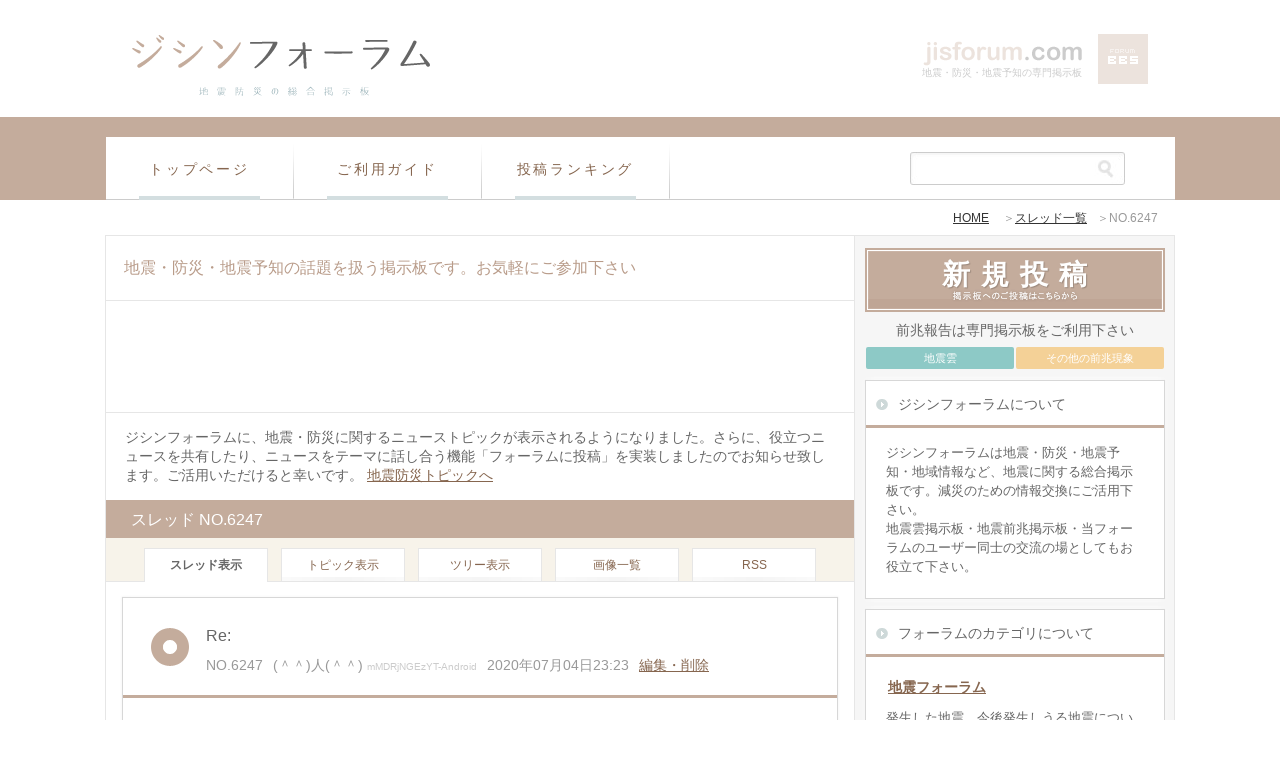

--- FILE ---
content_type: text/html; charset=UTF-8
request_url: http://jisforum.com/node/id6247.html
body_size: 7398
content:
<!DOCTYPE html><!--[if IE 7]>
<html lang="en" class="ie7 oldie"></html><![endif]--><!--[if IE 8]>
<html lang="en" class="ie8 oldie"></html><![endif]-->
<!-- [if gt IE 8] <!-->
<html lang="ja" dir="ltr">
<!-- <![endif]-->
<head prefix="og: http://ogp.me/ns#">
<meta charset="utf-8">
<title>ジシンフォーラム - 地震・防災・地震予知の専門掲示板</title>
<meta name="Description" content="ジシンフォーラムは地震・防災・地震予知・地域情報など、地震に関する総合掲示板です。減災のための情報交換にご活用下さい。地震雲掲示板・地震前兆掲示板・当フォーラムのユーザー同士の交流の場としてもお役立て下さい。"/>
<meta name="Keywords" content="ジシンフォーラム,地震フォーラム,地震,防災,掲示板,BBS"/>
<meta name="Author" content="ジシンフォーラム"/>
<meta name="viewport" content="width=device-width,initial-scale=1.0">
<meta property="root_url" content="http://jisforum.com/" id="root_url">
<!--OGP-->
<meta property="og:locale" content="ja_JP">
<meta property="og:type" content="website">
<meta property="og:description" content="">
<meta property="og:title" content="ジシンフォーラム">
<meta property="og:url" content="http://jisforum.com/">
<meta property="og:image" content="http://data-img.j-jis.net/jisforum/img/title.png">
<meta property="og:site_name" content="ジシンフォーラム">
<!--OGP-->
<link rel="alternate" type="application/xhtml+xml" href="http://jisforum.com/" media="handheld"/>
<link rel="alternate" type="application/rss+xml" href="http://jisforum.com/rss2/" title="RSS 2.0"/>
<link rel="alternate" type="application/sitemap+xml" href="http://jisforum.com/sitemap/" title="サイトマップ"/>
<link rel="icon" type="image/x-icon" href="//data-img.j-jis.net/jisforum/img/favicon.ico">
<link rel="apple-touch-icon" sizes="180x180" href="//data-img.j-jis.net/jisforum/img/apple-touch-icon-180x180.png">
<link rel="stylesheet" href="//data-img.j-jis.net/bbs/css/common.css" media="all"/>
<link rel="stylesheet" href="//data-img.j-jis.net/bbs/css/jisforum.css" media="all"/>
</head>
<body>
<header>
<div id="header">
<h1><a href="/">地震・防災・地震予知の専門掲示板</a></h1>
<div><a href="/" title="ジシンフォーラム"><img src="//data-img.j-jis.net/jisforum/img/title.png" alt="ジシンフォーラム"/></a></div>
</div>
</header>
<nav>
<div class="gmenu" id="TOP"><div>
<p class="sp"><span>掲示板メニュー</span></p>
<ul>
<li class="gmenu_list"><a href="/" title="トップページ">トップページ</a></li>
<li class="gmenu_list"><a href="http://jislab.com/info_jisforum" title="ご利用ガイド">ご利用ガイド</a></li>
<li class="sp"><a href="/write/" title="新規投稿">新規投稿</a></li>
<li class="sp"><a href="/search/" title="検索">記事検索</a></li>
<li class="gmenu_list"><a href="/rank/" title="投稿ランキング">投稿ランキング</a></li>
<li class="pc"><form action="/index.php" method="get"><input type="hidden" name="action" value="search"/><input name="word" type="text" class="searchbox" id="word" value=""/><input type="hidden" name="cond" value="1" id="cond_2"/><input type="submit" class="button" value=""/></form></li>
</ul>
<hr>
</div></div>
</nav>
<div id="pan_top" class="pc">
<ul>
<li><a href="/">HOME</a></li>
<li>＞<a href="/threads/">スレッド一覧</a></li><li>＞NO.6247</li></ul>
</div>
<div id="main">
<article>
<div id="left">
<div class="midashi">
<!--<span class="pc"><a href="//kumobbs.com/" title="地震雲掲示板へ">地震雲</a></span> -->
<h2>地震・防災・地震予知の話題を扱う掲示板です。お気軽にご参加下さい</h2>
</div>
<div class="ads"><script src="//data-img.j-jis.net/bbs/ads/jisforum_google_slot1.js"></script></div>

<div id="annai"><div class="box">
<p>ジシンフォーラムに、地震・防災に関するニューストピックが表示されるようになりました。さらに、役立つニュースを共有したり、ニュースをテーマに話し合う機能「フォーラムに投稿」を実装しましたのでお知らせ致します。ご活用いただけると幸いです。 <a href="#news">地震防災トピックへ</a></p>
<!--<p>ニュースを引用として取り扱う性質上、ニュース投稿者がスレッドに返信する形で、ニュースに対する感想やご意見等を書き込んで下さい。サーバ安定化と利便性向上のため、システムの刷新とサイトリニューアルを行いました。それに伴い、2018年10月16日までの投稿は過去ログへ移動しました。ご不便おかけしますが、ご理解いただけますと幸いです。</p> -->
<!--<p>フォーラムでは、新規投稿の際に、投稿カテゴリを選択する方式に変更となりました。</p> -->
<!--<p>地震雲や、その他地震の前兆現象の目撃報告は、専門掲示板へお寄せ下さい。「体感」と呼ばれる、体の不調で地震を感知される方からのご報告は、当フォーラムをご利用いただけますよう、よろしくお願い致します。</p> -->
</div></div>

<div class="page_title"><p>スレッド NO.6247</p></div>
<div class="tab pc">
<ul>
<li><strong>スレッド表示</strong></li>
<li><a href="/topics/" rel="nofollow">トピック表示</a></li>
<li><a href="/trees/" rel="nofollow">ツリー表示</a></li>
<li><a href="/imagesm/" rel="nofollow">画像一覧</a></li>
<li><a href="/feed/id6247.rss" title="このスレッドのRSS" rel="nofollow">RSS</a></li></ul>
<hr>
</div>
		
		<div class="thread" id="margin">
											<section>
						<div class="thread_title">
							<h3 id="NO6247">Re:</h3>							<ul><li>NO.6247</li><li>(＾＾)人(＾＾)<s>mMDRjNGEzYT-Android</s></li><li>2020年07月04日23:23</li><li><a href="/edit/id6247.html" title="No.6247を編集" rel="nofollow">編集・削除</a></li></ul>
						</div>

						<div class="thread_naiyo">
														<div class="thread_inner">
							<p>&gt; 防災に関する情報交換など、ご自由にお使いください。<br/>
<br/>
巣籠もり生活で見えてきたもの<br/>
<br/>
現代人は<br/>
　物が無いのに弱い！(T^T)　(私もだけど)<br/>
ホットケーキミックスが無ければ米粉使えばイイじゃん！パン無いなら米を食え<br/>
<br/>
だけどふと思いました。<br/>
野菜。売り場から消えたらどうしましょう。<br/>
<br/>
「また小ネギと豆苗買っとく？　ママでもあれなら再生できるでしょ？…だけど今の季節は、コバエが寄ってくるから　置かれるの嫌だなあ」<br/>
<br/>
早速　家族からダメ出しが。<br/>
<br/>
家庭菜園もできない　ズボラ者と<br/>
思われ続けるのも悔しいし。調べましたよ。ええ。<br/>
<br/>
牛乳パック菜園(*＞∇＜)ノ<br/>
葉ものの野菜は　工夫次第で作れそう<br/>
しかも。夏撒き7月なかばまでの　あるじゃない！<br/>
これはやってみるべ。ということで。<br/>
<br/>
３ヶ月後をお楽しみに<br/>
さてさて。何を育てるかな？<br/>
トマトは苗からは育てたことありますが。<br/>
今回は種から育ててみようと思います<br/>
(*^^*)♪</p>
														</div>
													</div>

						
																					<div class="btn_box">
									<p class="btn maruwaku"><a href="/write/id6247.html" title="No.6247へ返信" rel="nofollow" name="NO6247">返信する</a></p>
									<p class="btn maru"><a href="/nodes/id5482.html" title="No.5482のスレッドを表示" name="NO5482" id="NO5482">スレッド表示</a></p><ul>
<li><a href="http://jislab.com/contact_jisforum/no6247" rel="nofollow" target="_blank">通報する</a></li>
<li><a href="/threads/" rel="nofollow">一覧へ戻る</a></li>
</ul>								</div>
													
					</section>
						
		
				</div>
	
	<div class="page_title"><p>ツリー表示</p></div>
<div class="box"><p>スレッドに投稿された記事をツリー表示しています</p></div>
<div class="topic" id="margin"><ol><li>
<span>NO.5482 <a href="/node/id5482.html" title="【防災フォーラム】 防災雑談スレ 2" name="NO5482" id="NO5482">【防災フォーラム】 防災雑談スレ 2 John</a><s>03/11 02:08</s>
<a href="/nodes/id5482.html" title="No.5482のスレッドを表示" name="NO5482" id="NO5482">スレッド表示</a></span>
<ol><li>
<span>├NO.5483 <a href="/node/id5483.html" title="Re:" name="NO5483" id="NO5483">John</a><s>03/11 02:38</s>
</span>
<ol><li>
<span>├NO.5627 <a href="/node/id5627.html" title="Re:" name="NO5627" id="NO5627">(＾＾)人(＾＾)</a><s>03/31 10:33</s>
</span>
<ol><li>
<span>├NO.5642 <a href="/node/id5642.html" title="Re:" name="NO5642" id="NO5642">John</a><s>04/01 14:59</s>
</span>
<ol><li>
<span>├NO.5658 <a href="/node/id5658.html" title="Re:" name="NO5658" id="NO5658">(＾＾)人(＾＾)</a><s>04/05 08:07</s>
</span>
<ol><li>
<span>├NO.5659 <a href="/node/id5659.html" title="Re:" name="NO5659" id="NO5659">John</a><s>04/05 09:10</s>
</span>
<ol><li>
<span>├NO.5669 <a href="/node/id5669.html" title="Re:" name="NO5669" id="NO5669">(＾＾)人(＾＾)</a><s>04/06 00:24</s>
</span>
<ol><li>
<span>├NO.5671 <a href="/node/id5671.html" title="Re:" name="NO5671" id="NO5671">John</a><s>04/06 00:58</s>
</span>
<ol><li>
<span>├NO.5672 <a href="/node/id5672.html" title="Re:" name="NO5672" id="NO5672">(＾＾)人(＾＾)</a><s>04/06 06:39</s>
</span>
<ol><li>
<span>├NO.5681 <a href="/node/id5681.html" title="Re:" name="NO5681" id="NO5681">John</a><s>04/06 22:23</s>
</span>
<ol><li>
<span>├NO.5700 <a href="/node/id5700.html" title="Re:" name="NO5700" id="NO5700">(＾＾)人(＾＾)</a><s>04/08 02:32</s>
</span>
<ol><li>
<span>├NO.5702 <a href="/node/id5702.html" title="Re:" name="NO5702" id="NO5702">John</a><s>04/08 10:13</s>
</span>
<ol><li>
<span>├NO.5705 <a href="/node/id5705.html" title="Re:" name="NO5705" id="NO5705">(＾＾)人(＾＾)</a><s>04/08 16:26</s>
</span>
</li></ol></li></ol></li></ol></li></ol></li></ol></li></ol></li></ol></li></ol></li></ol></li></ol></li></ol></li><li>
<span>├NO.5486 <a href="/node/id5486.html" title="Re:" name="NO5486" id="NO5486">グニチ◆sVlWzWwXK5zw</a><s>03/11 21:08</s>
</span>
<ol><li>
<span>├NO.5487 <a href="/node/id5487.html" title="Re:" name="NO5487" id="NO5487">♪(∋_∈)♪</a><s>03/11 22:21</s>
</span>
<ol><li>
<span>├NO.5493 <a href="/node/id5493.html" title="Re:" name="NO5493" id="NO5493">John</a><s>03/12 11:10</s>
</span>
</li></ol></li><li>
<span>├NO.5701 <a href="/node/id5701.html" title="Re:" name="NO5701" id="NO5701">(＾＾)人(＾＾)</a><s>04/08 04:44</s>
</span>
</li></ol></li><li>
<span>├NO.5504 <a href="/node/id5504.html" title="Re:" name="NO5504" id="NO5504">眠れぬねこ ◆xHUu/SZIP2OQ</a><s>03/15 11:46</s>
</span>
<ol><li>
<span>├NO.5508 <a href="/node/id5508.html" title="Re:" name="NO5508" id="NO5508">John</a><s>03/15 23:30</s>
</span>
<ol><li>
<span>├NO.5524 <a href="/node/id5524.html" title="Re:" name="NO5524" id="NO5524">眠れぬねこ ◆xHUu/SZIP2OQ</a><s>03/18 07:31</s>
</span>
<ol><li>
<span>├NO.5565 <a href="/node/id5565.html" title="Re:" name="NO5565" id="NO5565">眠れぬねこ ◆xHUu/SZIP2OQ</a><s>03/22 11:42</s>
</span>
</li></ol></li></ol></li></ol></li><li>
<span>├NO.5566 <a href="/node/id5566.html" title="Re:" name="NO5566" id="NO5566">John</a><s>03/23 11:51</s>
</span>
<ol><li>
<span>├NO.5571 <a href="/node/id5571.html" title="Re:" name="NO5571" id="NO5571">名無子</a><s>03/24 14:23</s>
</span>
<ol><li>
<span>├NO.5573 <a href="/node/id5573.html" title="Re:" name="NO5573" id="NO5573">John</a><s>03/25 00:15</s>
</span>
</li></ol></li></ol></li><li>
<span>├NO.5699 <a href="/node/id5699.html" title="Re:" name="NO5699" id="NO5699">眠れぬねこ ◆xHUu/SZIP2OQ</a><s>04/08 00:08</s>
</span>
</li><li>
<span>├NO.5764 <a href="/node/id5764.html" title="Re:" name="NO5764" id="NO5764">眠れぬねこ ◆xHUu/SZIP2OQ</a><s>04/15 07:42</s>
</span>
</li><li>
<span>├NO.5770 <a href="/node/id5770.html" title="Re:" name="NO5770" id="NO5770">John</a><s>04/16 00:46</s>
</span>
<ol><li>
<span>├NO.5845 <a href="/node/id5845.html" title="Re:" name="NO5845" id="NO5845">竜樹(たつき)諒(元漫画家)</a><s>04/30 09:36</s>
</span>
<ol><li>
<span>├NO.5846 <a href="/node/id5846.html" title="Re:" name="NO5846" id="NO5846">John</a><s>04/30 23:36</s>
</span>
<ol><li>
<span>├NO.5847 <a href="/node/id5847.html" title="Re:" name="NO5847" id="NO5847">竜樹(たつき)諒(元漫画家)</a><s>05/01 00:32</s>
</span>
</li></ol></li></ol></li><li>
<span>├NO.5885 <a href="/node/id5885.html" title="Re:" name="NO5885" id="NO5885">(*´ω｀)人(´ω｀*)♪</a><s>05/06 13:42</s>
</span>
<ol><li>
<span>├NO.5887 <a href="/node/id5887.html" title="Re:" name="NO5887" id="NO5887">♪(∋_∈)♪</a><s>05/07 20:51</s>
</span>
<ol><li>
<span>├NO.5907 <a href="/node/id5907.html" title="Re:" name="NO5907" id="NO5907">(*´ω｀)人(´ω｀*)</a><s>05/09 22:22</s>
</span>
</li></ol></li></ol></li></ol></li><li>
<span>├NO.5808 <a href="/node/id5808.html" title="Re:" name="NO5808" id="NO5808">眠れぬねこ ◆xHUu/SZIP2OQ</a><s>04/25 04:43</s>
</span>
</li><li>
<span>├NO.5860 <a href="/node/id5860.html" title="Re:" name="NO5860" id="NO5860">眠れぬねこ ◆xHUu/SZIP2OQ</a><s>05/01 21:55</s>
</span>
</li><li>
<span class="selected">└NO.6247 <a href="/node/id6247.html" title="Re:" name="NO6247" id="NO6247">(＾＾)人(＾＾)</a><s>07/04 23:23</s>
</span>
</li></ol></li></ol>
</div>

<div class="ads"><script src="//data-img.j-jis.net/bbs/ads/jisforum_google_slot2.js"></script></div>


<div class="ads">
<ins class="adsbygoogle" style="display:block" data-ad-client="ca-pub-4648344003605736" data-ad-slot="2821707600" data-ad-format="link" data-full-width-responsive="true"></ins>
<script>(adsbygoogle=window.adsbygoogle||[]).push();</script>
</div>

<div class="page_title">
<p>今日の前兆報告数</p>
</div>
<div class="box">
<p>こちらのフォームから地震雲や、地震の前兆現象の報告をすることできます。地震前兆の調査として、毎日の報告数の増減を記録しておりますのでご協力よろしくお願い致します。</p>
</div>

<div id="vote">
<div class="infobox" id="vote_left">
<span><h3>東日本</h3></span>
<div class="parts">
<iframe src="//east.jislab.com/bbs.php" width="240" marginwidth="0" height="200" scrolling="no" frameborder="0" marginheight="0" hspace="0" vspace="0"></iframe>
</div>
</div>
<div class="infobox" id="vote_right">
<span><h3>西日本</h3></span>
<div class="parts">
<iframe src="//west.jislab.com/bbs.php" width="240" marginwidth="0" height="200" scrolling="no" frameborder="0" marginheight="0" hspace="0" vspace="0"></iframe>
</div>
</div>
<hr>
</div>

</div>
</article>

<aside>
<div id="right">
<div id="write_box">
<div id="btn_write"><a href="/write/" title="新規投稿">新規投稿</a></div>
<p>前兆報告は専門掲示板をご利用下さい</p>
<ul>
<li><a href="//kumobbs.com/" title="地震雲掲示板" class="kumobbs">地震雲</a></li>
<li><a href="//jisbbs.com/" title="地震前兆掲示板" class="jisbbs">その他の前兆現象</a></li>
</ul>
</div>

<div class="infobox"> 
<h5>ジシンフォーラムについて</h5>
<p>ジシンフォーラムは地震・防災・地震予知・地域情報など、地震に関する総合掲示板です。減災のための情報交換にご活用下さい。<br>
地震雲掲示板・地震前兆掲示板・当フォーラムのユーザー同士の交流の場としてもお役立て下さい。</p>
</div>

<!-- -->

<div class="infobox">
<h5>フォーラムのカテゴリについて</h5>
<h6><a href="/search/【地震フォーラム】">地震フォーラム</a></h6>
<p>発生した地震、今後発生しうる地震についてなど、地震全般の話題を取り扱います</p>
<h6><a href="/search/【防災フォーラム】">防災フォーラム</a></h6>
<p>地震対策や災害への備えなど、防災がテーマのカテゴリです。過去の被災体験や、ご自身の備えなどの情報提供も大歓迎です</p>
<h6><a href="/search/【地震予知フォーラム】">地震予知フォーラム</a></h6>
<p>さまざまな地震の前兆現象や、地震予知の研究など地震予知に関する話題を扱います。目撃報告は専用掲示板にお願いします。</p>
<h6><a href="/search/【ユーザーフォーラム】">ユーザーフォーラム</a></h6>
<p>ユーザー同士の交流や、雑談などにご利用頂けます。話題も問いませんのでご自由にお使い下さい。</p>
</div>



<div class="infobox pc"> 
<h5>ハイネットアンテナのお知らせ</h5>
<p>『<a href="//hinet.j-jis.net/" target="_blank" title="ハイネットアンテナ">ハイネットアンテナ</a>』がオープンしました。Hi-netの連続波形を解析して波形の乱れをグラフ化。多数ある観測点のチェックを、より簡単に行える様にしました。</p>
<div align="center"><a href="//hinet.j-jis.net/" target="_blank" title="ハイネットアンテナ"><img src="http://hinet.j-jis.net/common/images/bana.jpg" width="200" height="60" alt="ハイネットアンテナ"/></a></div>
</div>

<div class="ads pc"><script src="//data-img.j-jis.net/bbs/ads/jisforum_google_slot3_pc.js"></script></div>
<div class="ads sp"><script src="//data-img.j-jis.net/bbs/ads/jisforum_nend_top.js"></script><script src="//js1.nend.net/js/nendAdLoader.js"></script></div>


<div class="ads pc"><script src="//data-img.j-jis.net/bbs/ads/jisforum_imobile_slot3_pc.js"></script></div>
	

<div id="pan" class="sp">
<ul>
<li><a href="/">HOME</a></li>
<li><a href="#TOP">ページ先頭へ</a></li>
</ul>
</div>

</div>
</aside>


<hr>
</div>

<footer>
<div class="gmenu sp">
<p><span>表示変更</span></p>
<ul>
<li><a href="/threads/">スレッド表示（デフォルト）</a></li>
<li><a href="/topics/">トピック表示</a></li>
<li><a href="/trees/">ツリー表示</a></li>
<li><a href="/imagesm/">画像一覧表示</a></li>
</ul>
</div>

<div class="ads sp"><script src="//data-img.j-jis.net/bbs/ads/sp_rakuten.js"></script></div>

<div id="footer" class="pc">
<div id="footer_inner">
<div id="footer_left">
<h5>アーカイブ</h5>
<dl>
<dt>地震フォーラム</dt>
<dd><a href="https://archive.jisforum.com/jishin/">2018年</a></dd>
</dl>
<dl>
<dt>防災フォーラム</dt>
<dd><a href="https://archive.jisforum.com/bousai/">2018年</a></dd>
</dl>
<dl>
<dt>地震予知フォーラム</dt>
<dd><a href="https://archive.jisforum.com/yochi/">2018年</a></dd>
</dl>
<dl>
<dt>地域フォーラム</dt>
<dd><a href="https://archive.jisforum.com/japan/">2018年</a></dd>
</dl>
<dl>
<dt>ユーザーフォーラム</dt>
<dd><a href="https://archive.jisforum.com/user/">2018年</a></dd>
</dl>
</div>

<div id="footer_right" class="pc">
<!--<h5>お知らせ</h5>
<ul>
<li><a href="/info/rss.html">スレッドごとのRSSフィード機能の追加</a></li>
<li><a href="/info/error.html">ページが開けないなどの不具合について</a></li>
</ul> -->
<div id="qr">
<h5>携帯からもアクセス可能</h5>
<p>スマホ・携帯からのアクセスにも対応。<br>
PC版と同じURLへアクセスするか、<br>
QRコードを読み取りアクセスして下さい。</p>
</div>
<h5>RSSフィードについて</h5>
<p>RSSリーダーなどに<a rel="feedurl" href="/rss2/">フィード</a>を登録すると、<br>
掲示板の更新情報を受け取ることが出来ます。</p>
<p><a href="//cloud.feedly.com/#subscription%2Ffeed%2Fhttp%3A%2F%2Fjisforum.com%2Frss2%2F" target="blank" rel="nofollow" title="feedlyに追加"><img id="feedlyFollow" src="//s3.feedly.com/img/follows/feedly-follow-rectangle-flat-small_2x.png" alt="feedly" width="66" height="20"></a></p>
</div>

<div id="donate" class="pc"><script src="//data-img.j-jis.net/bbs/js/pc_donate.js"></script></div>
<h2>地震・防災・地震予知の話題を扱うBBSです。誰でも気軽にご参加下さい。ユーザー同士の雑談等も歓迎です。</h2>
<p>地震雲の目撃情報はこちら<a href="http://kumobbs.com/">地震雲掲示板</a>へ。その他の前兆現象の目撃報告はこちら<a href="http://jisbbs.com/">地震前兆現象掲示板</a>へ</p>
</div>

</div>

<div class="ads sp"><script src="//data-img.j-jis.net/bbs/ads/jisforum_nend_footer.js"></script><script src="//js1.nend.net/js/nendAdLoader.js"></script></div>

<div id="copyright">
<!--<ul>
<li><a href="//j-jis.com/" title="地震情報サイトJIS" target="_blank">地震情報サイトJIS</a></li>
<li><a href="//kumobbs.com/" title="地震雲掲示板" target="_blank">地震雲掲示板</a></li>
<li><a href="//jisbbs.com/" title="地震前兆掲示板" target="_blank">地震前兆掲示板</a></li>
</ul> -->
<p>Copyright (C)2007-2018 jislab. All Rights Reserved</p>
</div>

</footer>

<script src="//ajax.googleapis.com/ajax/libs/jquery/1.10.1/jquery.min.js"></script>
<script src="//data-img.j-jis.net/bbs/common_rendering.js"></script>
<script src="//pagead2.googlesyndication.com/pagead/js/adsbygoogle.js"></script>
<script async defer src="//data-img.j-jis.net/bbs/jisforum.min.js"></script>
<script async defer src="//data-img.j-jis.net/lib/smooth-scroll.min.js"></script>
</body>
</html>

--- FILE ---
content_type: text/html
request_url: http://east.jislab.com/bbs.php
body_size: 728
content:
<!DOCTYPE html>
<html lang="ja" dir="ltr">
<head prefix="og: http://ogp.me/ns#">
<meta charset="UTF-8">
<title>東日本 | 地震前兆報告フォーム</title>
<meta http-equiv="content-style-type" content="text/css">
<link href="//data-img.j-jis.net/bbs/css/bbs_yochivote.css" rel="stylesheet" type="text/css" media="all">
<meta name="viewport" content="width=device-width,initial-scale=1.0">
<meta name="robots" content="noindex,nofollow">
</head>
<body>
<div class="color0"><span>0</span></div>
<form action="/bbs.php" method="POST">
<table cellspacing="8">
<tr>
<th><input type="radio" name="botan" value="0"></th>
<td>地震雲：0</td>
</tr>
<tr>
<th><input type="radio" name="botan" value="1"></th>
<td>ノイズ：0</td>
</tr>
<tr>
<th><input type="radio" name="botan" value="2"></th>
<td>動物の異常：0</td>
</tr>
<tr>
<th><input type="radio" name="botan" value="3"></th>
<td>家電の異常：0</td>
</tr>
<tr>
<th><input type="radio" name="botan" value="4"></th>
<td>その他：0</td>
</tr>
</table>
<!--<p style="color:red;">システム復旧致しました</p> -->
<p><input type="submit" name="vote" value="報告する"></p>
<p><a href="bbs_logs.php" title="過去ログ">【東日本】過去5日間のデータ</a></p>
</form>
</body>
</html>

--- FILE ---
content_type: text/html; charset=utf-8
request_url: https://www.google.com/recaptcha/api2/aframe
body_size: 268
content:
<!DOCTYPE HTML><html><head><meta http-equiv="content-type" content="text/html; charset=UTF-8"></head><body><script nonce="T-afUGCCzzDsqtfWaMV3DA">/** Anti-fraud and anti-abuse applications only. See google.com/recaptcha */ try{var clients={'sodar':'https://pagead2.googlesyndication.com/pagead/sodar?'};window.addEventListener("message",function(a){try{if(a.source===window.parent){var b=JSON.parse(a.data);var c=clients[b['id']];if(c){var d=document.createElement('img');d.src=c+b['params']+'&rc='+(localStorage.getItem("rc::a")?sessionStorage.getItem("rc::b"):"");window.document.body.appendChild(d);sessionStorage.setItem("rc::e",parseInt(sessionStorage.getItem("rc::e")||0)+1);localStorage.setItem("rc::h",'1769492679979');}}}catch(b){}});window.parent.postMessage("_grecaptcha_ready", "*");}catch(b){}</script></body></html>

--- FILE ---
content_type: text/css
request_url: http://data-img.j-jis.net/bbs/css/common.css
body_size: 6153
content:
@charset "utf-8";

html,body,p,ol,ul,li,dl,dt,dd,blockquote,figure,fieldset,legend,textarea,pre,iframe,hr,h1,h2,h3,h4,h5,h6{margin:0;padding:0}h1,h2,h3,h4,h5,h6{font-size:100%;font-weight:normal}ul,ol,dl{list-style:none}button,input,select,textarea{margin:0}html{box-sizing:border-box}*,*:before,*:after{box-sizing:inherit}img,embed,object,audio,video{height:auto;max-width:100%}iframe,fieldset,hr,img{border:0}table{border-collapse:collapse;border-spacing:0}td,th{padding:0;text-align:left}
*,*:before,*:after{-webkit-box-sizing: border-box;-moz-box-sizing: border-box;-o-box-sizing: border-box;-ms-box-sizing: border-box;box-sizing: border-box;}

body{
font-family:"メイリオ",Meiryo,"ヒラギノ角ゴ ProN W3","Hiragino Kaku Gothic ProN","ＭＳ Ｐゴシック","MS PGothic",sans-serif;
font-weight:400;
color:#666;
font-size:14px;
line-height:1.8;
text-align:center;
}

.clear:after {clear:both; content:""; display:block;}

table{
margin:20px auto
}
th{
font-size:12px
}
td,th{
line-height:1.3;
vertical-align:middle;
min-width:40px;
}
h1,#header a{
color:#CCC;
font:10px/1 "ＭＳ Ｐゴシック",Osaka,"ヒラギノ角ゴ Pro W3",sans-serif!important;
text-decoration:none;
}
h2,h3,h4,h5{
font-size:14px;
line-height:1.5
}

.midashi{
line-height:1
}
.midashi h2{
font-size:16px
}
.page_title,.page_title a{
font-size:16px;
line-height:1;
text-align:left;
color:#FFF;
}
s{
font-size:10px;
text-decoration:none;
padding-left:4px;
color:#CCC;
}

#main{
text-align:center;
clear:both!important
}

#text,
.topic,
caption{
text-align:left
}

h2,h4,h5,hr{
clear:both!important
}
.gmenu{
letter-spacing:.2em
}
.gmenu form,.gmenu form input{
display:block
}

#copyright a{
color:#FFF!important
}
.pager{
font-size:12px;
padding:20px 15px 5px;
color:#999;
border-top:1px solid #D7D7D7;
}
.pager p{
padding:12px 0 8px
}
.pager li{
line-height:1;
display:inline;
margin:10px 2px;
}
.pager li a,.pager li strong{
padding:5px 12px;
}
.pager li a{
background:#777;
color:#FFF;
text-decoration:none;
}
.pager strong{
border:1px solid #D7D7D7
}

#pan{
font-weight:700;
clear:both;
padding:6px 2px 16px;
}
#pan_top li,
#pan li{
display:inline;
font-size:12px;
}
#pan a{
text-decoration:none;
background:#FFF;
border:1px solid #D7D7D7;
padding:5px 10px;
margin:2px 4px;
display:inline-block;
min-width:100px;
}
#pan_top a{
color:#333
}

.cap{
border:1px solid #D7D7D7;
background:#FFF;
}
.cap span{
display:block;
background:#777;
}
.cap img{
margin:auto;
display:block;
}
.thread{
text-align:left;
border:1px solid #D7D7D7;
}
.thread_title_res{
border-top:1px solid #D7D7D7
}
.thread_title li,
.thread_title_res li{
display:inline-block;
color:#999;
}
.thread_title h3 a{
text-decoration:none
}

.selected,
.selected *,
.selected a,
dt{
font-weight:700
}
.infobox dl span{
float:right
}
span.count,
span.count_hot{
color:#FFF;
background:#D7D7D7;
padding:5px 8px;
float:right;
line-height:1;
font-size:10px
}
span.count_hot{
background-color: #FAA967;
}
.btn_box p,
.btn_box2 p{
margin:10px auto;
line-height:1;
display:block;
}
.btn_box ul{
padding:17px 10px 0;
}
.btn_box ul li{
padding:0 15px;
color:#999;
display:inline-block;
}
.btn_box ul li+li{
border-left: 1px solid #D7D7D7;
}

#left input{
vertical-align:middle
}
.btn{
text-align:center;
font-weight:700;
border-radius:3px;
-webkit-border-radius:3px;
-moz-border-radius:3px
}
.btn a{
padding:8px 30px 7px;
display:block;
text-decoration:none;
}
.maruwaku{
background:#FFF
}
.maruwaku2{
border:3px solid #999;
}
.maruwaku2 a{
color:#999!important
}
.maru2{
background:#999;
border:3px solid #999;
}
.maru,
.maru a,
.maru2,
.maru2 a{
color:#FFF!important
}
#formbox,
#tablebox{
padding:0 14px
}

#formbox table,
#tablebox table{
width:100%
}
.rank td,
.rank th{
border:1px solid #E6E6E6
}
input.form_textarea{
width:50%
}
textarea.form_textarea{
width:90%
}
.form_textarea{
font-family:"ＭＳ Ｐゴシック", Osaka, "ヒラギノ角ゴ Pro W3";
}
input[type="text"]:focus,
textarea:focus,
select:focus {
  border: 2px solid #666;
}
.submitbox input{
color:#FFF;
background:#777;
font-weight:700;
border-radius:3px;
-webkit-border-radius:3px;
-moz-border-radius:3px;
font-size:14px;
width:130px;
padding:8px 0;
border:1px solid #666;
text-shadow:0 1px 1px #666
}
th b{
color:red;
margin-left:5px
}
.topic ol ol a{
color:#333
}
.topic li img{
margin-left:3px
}
.box{
text-align:left
}
.box ol li{
font-size:12px;
}
.box ol li a{
width: 274px;
display:inline-block;
white-space: nowrap;
overflow: hidden;
text-overflow: ellipsis;
}
.box ol li span{
display:inline-block;
float:right;
background:#EEE;
}
.selected,
.selected *,
.selected a{
color:#F60!important
}
.trees{
margin:0 0 8px;
padding:0 0 8px;
border-bottom:1px solid #D7D7D7;
}
.trees div{
padding-left:15px;
display:inline-block;
float:right;
}

#right{
padding:12px 0 2px
}

#write_box p{
padding:8px 0 5px
}
#write_box ul{
margin:0 auto 10px;
font-size:0;
}
#write_box ul li{
display:inline-block;
font-size:11px;
width:50%;
text-align:center;
}
#write_box ul li a{
color:#FFF;
text-decoration:none;
display:block;
border-radius:2px;
-webkit-border-radius:2px;
-moz-border-radius:2px;
margin:1px;
padding:3px;
}
#write_box .kumobbs{
background-color:#8DC9C6}
#write_box .jisbbs{
background-color:#F4D197}

#btn_write{
font-size:28px;
line-height:1;
text-shadow:1px 1px 1px rgba(0,0,0,.2);
letter-spacing:.4em;
margin-right:-.4em;
}
#btn_write a{
text-decoration:none;
color:#FFF;
display:block;
font-weight:700;
}

.infobox{
margin:5px 10px 10px;
padding:0 0 12px;
text-align:left;
background:#FFF;
border:1px solid #D7D7D7;
}
.infobox h5{
padding:10px 12px 10px 32px;
margin:3px 0 15px
}
.infobox h6{
padding:5px 22px 0;
font-weight: bold;
}
.infobox dl{
margin:15px 0 -12px;
}
.infobox dd,
.infobox dt{
border-top:1px solid #D7D7D7;
padding:12px 12px 10px 18px;
}
.infobox p{
font-size:13px;
margin:10px 20px;
}
#news li{
	border-top:1px solid #D7D7D7;
	padding:12px 12px 10px 18px;
	font-size:10px;
	color: #999999;
}
#news li:first-child{
border-top:none;
padding:0px 12px 10px 18px;
}
#news li a{
margin-right:8px;
font-size:14px;
}

#vote{
padding:10px;
background-color:#FAFAFA
}
#vote .infobox{
padding:0 0 15px
}

#vote span{
display:block;
text-align:right
}

#vote h3{
padding:2px 0;
color:#FFF;
width:80px;
text-align:center;
letter-spacing:.1em
}

#vote_left h3{
background:#69C
}

#vote_right h3{
background-color:#F66
}

#vote .parts{
padding:25px 0 10px;
text-align:center;
}
#vote .parts iframe{
width:240px;
height:210px;
margin:auto;
}

.amazon{
margin:auto
}
.amazon a{
color:#FFF!important;
text-decoration:none;
}

#footer h2{
padding:0 0 0 15px
}
#footer_inner{
text-align:left;
}
#footer_inner ul li{
padding:3px 0 3px 15px;
background:url(//data-img.j-jis.net/bbs/images/bg_list_dot1.gif)left center no-repeat;
}
#footer dl{
padding:5px;
color:#CCC;
}
#footer dt,
#footer dd{
display:inline-block;
}

#copyright{
padding:10px;
font-size:10px;
color:#FFF;
margin:10px 0 0;
}
#copyright li{
margin:4px 8px;
display:inline-block;
}

#image_page img{
width:100%
}

#text ol,
#text ul{
margin:30px 0 30px 15px
}

#text ol li{
padding:3px 0 3px 18px;
margin:0 0 0 10px;
background:url(//data-img.j-jis.net/bbs/images/bg_list_dot1.gif)left center no-repeat;
}
#text ul li{
margin:20px 0 20px 10px;
padding:0 0 20px 18px;
border-bottom:1px solid #D7D7D7;
background:url(//data-img.j-jis.net/bbs/images/bg_list_dot2.gif)left top no-repeat;
}

#text h4{
margin:20px 0 10px;
padding:5px 0;
color:#333;
border-bottom:1px solid #D7D7D7;
}

.cap{
padding:1px;
margin:10px 0
}
.cap span{
padding:7px 0
}
em.done,em.error{
padding:17px 0 0
}
blockquote:after,blockquote:before,q:after,q:before{
content:""
}
blockquote,q{
quotes:"" ""
}
abbr,dfn{
background:#FFC
}
.ime-on{
ime-mode:active
}
.ime-off{
ime-mode:disabled
}
.none,legend{
display:none
}
.disabled{
color:inherit;
background:#F1F1F1
}
.xgraph em{
background:#F90;
display:inline-block
}
.xgraph em span{
font:400 10px/1 sans-serif;
text-align:right
}
abbr,dfn,span.tooltip{
cursor:help;
border-bottom:1px dashed
}
em.error,ul.error{
color:#F60;
background:inherit inherit/inherit inherit inherit inherit
}
em.done,em.error{
display:block;
margin:0 0 2px
}
input.error,select.error,span.error input,span.error label,textarea.error{background:#FFE6D5}
em.done,ul.done{
color:#3A3;
background:inherit inherit/inherit inherit inherit inherit
}
input.done,select.done,span.done input,span.done label,textarea.done{background:#CEF0CE}
form{
background:url(//data-img.j-jis.net/bbs/js/livevalidation/mark.gif)0 -1000px no-repeat
}
em.error{
background:url(//data-img.j-jis.net/bbs/js/livevalidation/mark.gif)0 -2px no-repeat
}
em.done{
background:url(//data-img.j-jis.net/bbs/js/livevalidation/mark.gif)0 -42px no-repeat
}
.watermark{
color:#888
}

.ads{
padding:5px 0;
text-align:center;
}
.adsbygoogle{
display:inline-block
}
.checked{display:none!important}

/* PC */
@media screen and (min-width:1071px) {
}

/* PC＆タブレット */
@media screen and (min-width:751px) {
*{border:0}
.sp{display:none!important}
a:hover{text-decoration:underline}
.midashi{
padding:20px 18px;
margin:0 1px;
text-align:left;
}
.midashi h2{
display:inline-block;
}
.midashi span a{
font-size:14px;
color:#CCC;
text-decoration:none;
display:inline-block;
float:right;
padding:2px 0 2px 24px;
margin:4px 0 0;
}
#image_page,#image_page .page_title,.imagebox,.submitbox{
text-align:center
}
#image_page .btn_box2,.imagebox{
display:inline-block
}
#image_page,.form_textarea{
background:#FFF
}
#annai{
border-top:1px solid #E6E6E6;
line-height:1.4;
}
section table td,section table th{
border:1px solid #E6E6E6
}
#vote_left,.btn_box ul li{
float:left
}
#vote_right,h1{
float:right
}
#left select{
vertical-align:middle
}
#header{
width:1016px;
padding:34px 0 20px;
margin:auto
}
h1{
width:350px;
height:50px;
text-align:right;
}
h1 a{
padding:34px 66px 0 0;
display:block;
}
#header div{
width:310px;
height:63px;
text-align:left;
}
.gmenu{
padding:20px 0 0;
}
.gmenu div{
width:1069px;
margin:auto;
}
.gmenu_list{
width:188px;
height:63px;
line-height:1;
}
.gmenu_list a{
padding:25px 0 20px;
color:#666;
text-decoration:none;
text-align:center;
display:block;
}
.gmenu li form{
height:35px;
width:240px;
padding:0;
margin:15px 0 0 240px;
}
.gmenu form input,.gmenu ul li{
float:left
}
.searchbox{
line-height:1;
width:170px;
background:0 0;
margin:6px 0 0 4px;
}
.button{
background:0 0;
margin:0;
width:38px;
height:33px;
cursor:pointer
}
#main{
width:1070px;
margin:0 auto 80px;
border-top:1px solid #E6E6E6;
border-bottom:1px solid #E6E6E6;
}
#left{
width:750px;
float:left;
}
#right{
width:320px;
line-height:1.5;
float:right;
}
.tab{
font-size:12px;
padding:10px 5px 0;
margin:0 1px;
line-height:1;
text-align:center;
}
.tab h3,.tab li{
margin:0 5px;
border:1px solid #E6E6E6;
background:#FFF;
display:inline-block;
}
.tab h3{
padding:10px 30px;
border-bottom:1px solid #FFF;
}
.tab li{
width:124px;
border-bottom:none;
}
.tab a,
.tab strong{
padding:10px;
display:block;
}
.tab a{
text-decoration:none;
color:#CCC;
border-bottom:1px solid #E6E6E6;
}
.tab strong{
border-bottom:1px solid #FFF
}
#write_box ul{
width:300px;
}
#write_box ul li{
max-width:150px;
}
#left .ads{
padding:10px 0 3px;
border-top:1px solid #E6E6E6;
}
#right .ads{
margin:1px auto -8px;
}
.box{
padding:15px 20px;
}
.box li{
display:inline-block
}
.box ul li{
margin:1px 7px;
}
.box ol{
font-size: 0;
margin:5px auto 0;
}
.box ol li{
line-height:1;
border:1px solid #EEE;
margin:3px 5px;
padding:0;
width:344px;
text-align:center;
}
.box ol li a{
text-decoration:none;
margin:0 auto;
padding:6px 0 5px;
}
.box ol li span a{
width: 40px;
}
#vote{
margin:18px 17px 24px
}
#vote .infobox{
margin:0;
width:341px
}
.infobox{
box-shadow:0 0 5px #fff,0 0 3px #EEE,0 0 1px #E6E6E6;
-webkit-box-shadow:0 0 5px #fff,0 0 3px #EEE,0 0 1px #E6E6E6;
-moz-box-shadow:0 0 5px #fff,0 0 3px #EEE,0 0 1px #E6E6E6;
}
.thread{
margin:8px 17px 24px;
box-shadow:0 0 5px #fff,0 0 3px #EEE,0 0 1px #E6E6E6;
-webkit-box-shadow:0 0 5px #fff,0 0 3px #EEE,0 0 1px #E6E6E6;
-moz-box-shadow:0 0 5px #fff,0 0 3px #EEE,0 0 1px #E6E6E6;
}
.thread img{
background:#FFF
}
.thread_naiyo img,.thread_naiyo_res img{
float:left
}
.thread_title{
padding:5px 0;
margin:18px 28px;
line-height:1;
}
.thread h3{
font-size:16px;
padding:3px 0 10px 55px
}
.thread_title_res{
padding:25px 20px 8px 30px
}
.thread_title ul{
padding-left:55px
}
.thread_title_res ul{
padding-left:20px
}
.thread_title ul li,.thread_title_res ul li{
padding:0 10px 0 0
}
.thread_naiyo img,.thread_naiyo_res img{
margin:8px 48px 8px 15px;
padding:2px;
border:1px solid #EBEBEB
}
.thread_naiyo{
padding:25px 35px
}
.thread_naiyo_res{
padding:25px 50px
}
.thread_inner{
padding:0 15px
}
.thread_inner p{
padding:6px 0;
line-height:2
}
.btn_box{
border-top:1px solid #E6E6E6;
background:#F0F0F0;
box-shadow:0 1px 1px #fff inset;
-webkit-box-shadow:0 1px 1px #fff inset;
-moz-box-shadow:0 1px 1px #fff inset;
height:56px;
clear:both
}
.btn_box p{
float:right;
margin:11px 20px 0 0!important
}
.btn_box2{
padding:20px 0;
width:50%;
margin:5px auto;
}
#margin{
margin-top:15px
}
#images{
padding:15px 0 45px
}
#image_page .ads{
margin:10px
}
.imagebox{
padding:5px
}
.amazon{
width:300px
}
.page_title{
margin:0 1px;
padding:12px 25px 10px
}
.topic{
margin:10px 15px 20px;
padding:5px 10px 20px;
color:#999
}
.topic ol li li{
padding-left:6px
}
section table th{
background:#FAFAFA
}
#formbox{
margin:0 0 25px
}
#formbox td,#formbox th{
padding:10px 15px
}
#formbox th{
width:22%
}
#tablebox td,#tablebox th{
padding:4px 6px
}
.form_textarea, select{
border:2px solid #CCC
}
#last,.line_off{
border:0
}
.submitbox{
padding:10px 0 30px
}
input[type=file],input[type=password],input[type=text]{
padding:3px 5px 2px
}
input[type=checkbox],input[type=radio]{
padding:2px 0;
margin:0 3px
}
button,input[type=button],input[type=image],input[type=reset],input[type=submit],label{
cursor:pointer
}
select[multiple=multiple]{
height:auto
}
select option{
padding:0 3px
}
select optgroup option{
margin-left:2em
}
#tablebox td em{
white-space:nowrap
}
#pan_top{
width:1046px;
padding:5px 0;
margin:auto;
color:#999;
text-align:right
}
#pan_top li{
margin:0 5px
}
#btn_write{
height:64px;
width:300px;
margin:auto;
}
#btn_write a{
background:0 0!important;
padding:13px 0 0 10px
}
#footer_inner{
width:1050px;
margin:0 auto;
}
#footer_left{
width:580px;
float:left;
}
#footer_right{
width:400px;
padding:0 0 30px;
float:right;
}
#footer h5{
padding:40px 0 8px
}
#footer dt,
#footer dd{
margin:0 5px 0 6px;
}
#footer_inner ul li{
margin-left:15px
}
#footer_inner p{
padding:3px 0 3px 15px
}
#qr{
padding:0 100px 0 0
}
#text{
padding:20px 40px
}
#last{
margin:0 0 50px
}
.twitter{
padding:0 6px
}

.slot1,.slot2{
width:728px;
}
.slot3{
width:300px;
}
.slot_link{
display:block;
}
}

/* スマホ */
@media screen and (max-width:750px){
.pc{display:none!important}

body{
font-size:13px;
line-height:1.5;
}
dd,dt,h2,h3,h4,h5,li,p,td,th,tr{
font-size:14px;
}
.btn_box,.btn_box2,.imagebox{
text-align:center
}
h1{
background:#F6F6F6;
padding:3px 0 2px;
}

#header div p{
font:2.5em/1 "游ゴシック","Yu Gothic","YuGothic","ヒラギノ角ゴ ProN W3","Hiragino Kaku Gothic ProN","メイリオ","Meiryo","ＭＳ Ｐゴシック","MS PGothic","sans-serif"!important;
padding:4px;
}
#header div img{
max-width:264px;
width:70%;
height:auto;
margin:8px auto;
display:block;
}

.midashi h2,
.tab{
font-size:12px;
padding:0 10px;
}

.btn{
display:inline;
}

.imagebox{
display:inline-block
}
table th{
color:#333
}

#right,
#tablebox th{
background:#F6F6F6
}

#right,
.line_top{
border-top:1px solid #D7D7D7
}
#news li a{
font-size:12px;
}
#annai{
background:#F6F6F6;
border-bottom:1px solid #D7D7D7;
border-top:1px solid #D7D7D7;
font-size:12px;
}
#tablebox tr{
display:block;
clear:both;
padding:12px 0 10px;
}
#tablebox td,
#tablebox th{
clear:both;
padding:3px 5px;
text-align:center;
display:block;
}
.lastup{
border-top:1px solid #EEE;
display:inline-block;
padding:8px 0 0;
font-size:11px;
}
.lastup span{
background:#F6F6F6;
padding:0 8px;
margin-right:8px;
}


#images{
margin:0 auto
}
.midashi{
padding:2px
}
.page_title{
padding:5px 10px
}
.tab h3{
text-align:center;
}
.box{
padding:5px 0
}
.tab h3,
.box ol,
.box p,
.box ul,
#write_box{
padding:0 10px
}

.box ul li{
margin:0 6px;
display:inline;
}
.box ol li{
padding:5px 0;
border-bottom:1px solid #D7D7D7;
}
.box ol li span{
height:20px;
width:20px;
border-radius: 50%;
font-size:10px;
line-height:2;
text-align:center;
}
.box ol li span a{
color:#333;
width:20px;
text-decoration:none;
}
.tree li{
font-size:13px
}
.thread{
margin:5px 5px 15px;
}
.thread_title{
width:84%;
margin:15px auto 5px;
text-align:center;
}
.thread_title,
.thread_title_res{
line-height:1.1!important
}
.thread_title li,
.thread_title_res li{
font-size:10px;
padding:0 2px;
}
.thread h3{
font-size:16px;
padding:3px 0 5px;
font-weight: normal;
}
.thread_title s:after,
.thread_title_res s:after{
content:"\A";
white-space:pre
}
.thread_inner{
width:84%;
margin:0 auto;
}
.thread_title_res ul{
padding:25px 0 10px;
width:84%;
margin:0 auto;
}
.thread_naiyo{
padding:25px 0 15px
}
.thread_naiyo_res{
padding:15px 0 10px
}
.thread_naiyo a,
.thread_naiyo_res a{
padding:0 0 17px;
display:block;
text-align:center;
}
.thread_naiyo p,
.thread_naiyo_res p{
padding:1px 0;
text-align:left;
}
.btn_box ul{
font-size:12px;
margin:25px 0 0;
padding:8px 5px;
background:#F6F6F6;
border-top:1px solid #D7D7D7;
}
.btn_box ul li{
padding:0 10px;
float:none;
}
.btn_box2{
padding:10px 0 15px
}
.btn{
width:80%;
min-width:240px;
max-width:360px;
margin:5px auto
}

#btn_write{
margin:10px auto;
padding:2px;
background:#FFF;
border-radius:2px;
-webkit-border-radius:2px;
-moz-border-radius:2px;
letter-spacing:0em;
}

#btn_write a{
padding:20px 0
}
.button{
padding:0 0 10px
}
.topic{
padding:20px 10px;
margin:5px 5px 13px;
}
.topic ol ol{
padding-left:5px
}
.topic ol li{
font-size:12px
}
.pager{
padding:12px 0 6px
}
#formbox td,
#formbox th{
display:block;
text-align:center;
}
#formbox td{
padding:0 0 15px;
}
#formbox th{
border-top:1px solid #EEE;
padding:12px 0 6px;
}
.submitbox{
padding:20px 0;
margin:auto;
}

#images{
padding:20px 10px
}
.imagebox{
padding:5px
}
.infobox{
margin:5px 5px 10px
}
.amazon{
margin:0 5px
}

#footer{
border:none
}
#footer h2{
margin:15px 0 0;
padding:15px 10px 0;
border-top:1px solid #D7D7D7;
}
#footer h5{
padding:10px 5px 0
}
#footer dd{
border-radius:2px;
-webkit-border-radius:2px;
-moz-border-radius:2px;
letter-spacing:0em;
padding:5px 8px;
margin:2px;
background:#999
}
#footer dd a{
text-decoration:none;
line-height:1;
color:#FFF;
}
#footer_inner p,
#footer_inner ul li{
margin:0 10px 10px
}

#text{
padding:10px
}

.gmenu{
font-size:16px;
text-align:left;
margin:0 0 3px;
}
.gmenu li{
background:#FCFCFC;
border-bottom:1px solid #D7D7D7;
}
.gmenu a{
text-decoration:none;
line-height:1;
color:#333;
display:block;
}
.gmenu li,
.gmenu p{
padding:10px
}
.gmenu span{
background-position:100% center;
background-repeat:no-repeat;
color:#FFF;
display:block;
}
.gmenu p span{
background-image:url(//data-img.j-jis.net/img/i_down_white_24dp.png)
}
.gmenu p span.open{
background-image:url(//data-img.j-jis.net/img/i_up_white_24dp.png)
}
.gmenu ul{
display:none
}

.slot1{
width:320px;
height:100px
}
.slot2{
width:300px;
height:250px
}
.slot3{
width:320px;
height:100px
}
}

--- FILE ---
content_type: text/css
request_url: http://data-img.j-jis.net/bbs/css/jisforum.css
body_size: 968
content:
@charset"utf-8";

#color_Link{color:#60858A}
#color_1{color:#86664F}
#color_2{color:#B99C8A}
#color_3{color:#C4AC9C}

a{ color:#86664F}
.gmenu_list a:hover,a:active,a:link,a:visited{ color:#86664F }
.thread strong,a:hover,em{ color:#60858A }
.box ol li a{ color:#60858A }
#footer h5,#left .midashi h2,.maruwaku,.maruwaku a,.tab h3,.thread_title_res h4{ color:#B99C8A!important }
#btn_write a,#copyright,.maru,.page_title,.pager p a{ background:#C4AC9C }
#footer,.thread_naiyo{ border-top:3px solid #C4AC9C; }
.infobox h5{ border-bottom:3px solid #C4AC9C; }
.maru,.maruwaku{ border:3px solid #C4AC9C; }
.infobox dt{
border-left:5px solid #C4AC9C;
background:#FDFDFB;
}
.infobox dd{ border-left:5px solid #F5EAD6; }
.selected,.selected *,.selected a{ color:#C4AC9C!important }
.infobox h5{ background:url(//data-img.j-jis.net/jisforum/img/bg_info_h4.gif)left center no-repeat; }

.btn_news{
display:block;
text-align:right;
padding:8px 0 0;
}
.btn_news a{
	color:#999;
	padding:2px 8px;
	line-height:1;
	font-size:10px!important;
	border-radius:3px;
-webkit-border-radius:3px;
-moz-border-radius:3px;
	text-decoration: none;
	border: 1px solid #999999;
}

/* PC＆タブレット */
@media screen and (min-width:681px){
h1{background:url(//data-img.j-jis.net/jisforum/img/bg_h1.png)right top no-repeat;}
.gmenu{background:url(//data-img.j-jis.net/jisforum/img/bg_gmenu1.gif)top repeat-x;}
.gmenu div{background:url(//data-img.j-jis.net/jisforum/img/bg_gmenu2.gif)left top repeat-x;}
.gmenu_list{background:url(//data-img.j-jis.net/jisforum/img/gmenu_li.png)center bottom no-repeat;}
.gmenu li form{background:url(//data-img.j-jis.net/bbs/images/bg_search.jpg)left top no-repeat;}
#main{background:url(//data-img.j-jis.net/jisforum/img/bg_main_new.gif)left top repeat-y;}
.midashi span a{background:url(//data-img.j-jis.net/bbs/images/i_maru_right.png)left center no-repeat;}
.tab{background:url(//data-img.j-jis.net/bbs/images/bg_line.gif)bottom repeat-x #F7F3EA;}
.tab li a{background:url(//data-img.j-jis.net/bbs/images/bg_shadow.gif)center bottom no-repeat;}
.thread_title{background:url(//data-img.j-jis.net/jisforum/img/bg_title.png)left center no-repeat;}
.thread_title_res{background:url(//data-img.j-jis.net/bbs/images/bg_thread.gif)top repeat-x;}
#btn_write{background:url(//data-img.j-jis.net/jisforum/img/btntoko_bg.png)no-repeat;}
#qr{background:url(//data-img.j-jis.net/jisforum/img/qr.gif)right bottom no-repeat;}
}

/* スマホ */
@media screen and (max-width:680px){
.gmenu,.gmenu p{ background:#C4AC9C; }
#btn_write{ border:3px solid #C4AC9C; }
}


--- FILE ---
content_type: text/css
request_url: http://data-img.j-jis.net/bbs/css/bbs_yochivote.css
body_size: 965
content:
*{margin:0;padding:0;font-family:"���C���I",Meiryo,"�q���M�m�p�S Pro W3","Hiragino Kaku Gothic Pro W3",Osaka,"�l�r �o�S�V�b�N","MS PGothic",Geneva,Arial,sans-serif!important}
body {position: relative;}
.count,body,h1,p{text-align:center}body,h1,p,td{font-size:.9em;line-height:1}h1{font-size:1em;padding:10px 0 5px}table{width:175px;margin:0 0 5px;border:0}
div{position:absolute;top: 6px;right: 0;font-size:2.6em;}
th{width:24px}td{text-align:left}p{clear:both}a,body{color:#666}.count,div,input[type=submit]{font-weight:700}input[type=submit]{font-size:1em;width:130px;border:1px solid #777;border-radius:3px;-webkit-border-radius:3px;-moz-border-radius:3px;text-shadow:0 1px 1px #777;margin:8px auto;padding:5px;background:#777;color:#FFF!important}.color0{color:#CCC}.color1{color:#999}.color2{color:#666}.color3{color:#FFA722}.color4{color:#FF5226}.color5{color:#FF2626}#log{margin:8px auto}#log a{color:#333}.list{text-align:right;width:50%}.count{color:#F90}

--- FILE ---
content_type: text/css
request_url: http://data-img.j-jis.net/bbs/css/bbs_yochivote.css
body_size: 965
content:
*{margin:0;padding:0;font-family:"���C���I",Meiryo,"�q���M�m�p�S Pro W3","Hiragino Kaku Gothic Pro W3",Osaka,"�l�r �o�S�V�b�N","MS PGothic",Geneva,Arial,sans-serif!important}
body {position: relative;}
.count,body,h1,p{text-align:center}body,h1,p,td{font-size:.9em;line-height:1}h1{font-size:1em;padding:10px 0 5px}table{width:175px;margin:0 0 5px;border:0}
div{position:absolute;top: 6px;right: 0;font-size:2.6em;}
th{width:24px}td{text-align:left}p{clear:both}a,body{color:#666}.count,div,input[type=submit]{font-weight:700}input[type=submit]{font-size:1em;width:130px;border:1px solid #777;border-radius:3px;-webkit-border-radius:3px;-moz-border-radius:3px;text-shadow:0 1px 1px #777;margin:8px auto;padding:5px;background:#777;color:#FFF!important}.color0{color:#CCC}.color1{color:#999}.color2{color:#666}.color3{color:#FFA722}.color4{color:#FF5226}.color5{color:#FF2626}#log{margin:8px auto}#log a{color:#333}.list{text-align:right;width:50%}.count{color:#F90}

--- FILE ---
content_type: application/javascript
request_url: http://data-img.j-jis.net/bbs/ads/jisforum_google_slot1.js
body_size: 696
content:
if ((navigator.userAgent.indexOf('iPhone') > 0 && navigator.userAgent.indexOf('iPad') == -1) || navigator.userAgent.indexOf('iPod') > 0 || navigator.userAgent.indexOf('Android') > 0) {
document.write('<ins class="adsbygoogle slot1" style="display:inline-block;width:320px;height:100px" data-ad-client="ca-pub-4648344003605736" data-ad-slot="3506967849"></ins><script>(adsbygoogle = window.adsbygoogle || []).push({});</scr'+'ipt>');}
else{document.write('<ins class="adsbygoogle slot1" data-ad-client="ca-pub-4648344003605736" data-ad-slot="3506967849" data-ad-format="horizontal" data-full-width-responsive="true"></ins><script>(adsbygoogle = window.adsbygoogle || []).push({});</scr'+'ipt>');}


--- FILE ---
content_type: application/javascript
request_url: http://data-img.j-jis.net/bbs/ads/jisforum_nend_footer.js
body_size: 84
content:
var nend_params = {"media":28935,"site":307572,"spot":908206,"type":1,"oriented":1};

--- FILE ---
content_type: application/javascript
request_url: http://data-img.j-jis.net/bbs/ads/sp_rakuten.js
body_size: 575
content:
if ((navigator.userAgent.indexOf('iPhone') > 0 && navigator.userAgent.indexOf('iPad') == -1) || navigator.userAgent.indexOf('iPod') > 0 || navigator.userAgent.indexOf('Android') > 0) {
rakuten_design="slide";rakuten_affiliateId="007449c8.84878baf.0d8ef0ac.116bac78";rakuten_items="ctsmatch";rakuten_genreId=0;rakuten_size="300x250";rakuten_target="_blank";rakuten_theme="gray";rakuten_border="on";rakuten_auto_mode="on";rakuten_genre_title="off";rakuten_recommend="on";
document.write('<script src="//xml.affiliate.rakuten.co.jp/widget/js/rakuten_widget.js"></scr'+'ipt>');
}

--- FILE ---
content_type: application/javascript
request_url: http://data-img.j-jis.net/bbs/ads/jisforum_imobile_slot3_pc.js
body_size: 448
content:
if ((navigator.userAgent.indexOf('iPhone') > 0 && navigator.userAgent.indexOf('iPad') == -1) || navigator.userAgent.indexOf('iPod') > 0 || navigator.userAgent.indexOf('Android') > 0) {}
else{document.write('<script type="text/javascript">imobile_pid = "6562"; imobile_asid = "1602006"; imobile_width = 300; imobile_height = 250;</scr'+'ipt><script type="text/javascript" src="http://spdeliver.i-mobile.co.jp/script/ads.js?20101001"></scr'+'ipt>');}

--- FILE ---
content_type: application/javascript
request_url: http://data-img.j-jis.net/bbs/ads/jisforum_google_slot2.js
body_size: 698
content:
if ((navigator.userAgent.indexOf('iPhone') > 0 && navigator.userAgent.indexOf('iPad') == -1) || navigator.userAgent.indexOf('iPod') > 0 || navigator.userAgent.indexOf('Android') > 0) {
document.write('<ins class="adsbygoogle slot2" data-ad-client="ca-pub-4648344003605736" data-ad-slot="2863151774" data-ad-format="auto" data-full-width-responsive="true"></ins><script>(adsbygoogle = window.adsbygoogle || []).push({});</scr'+'ipt>');}
else{document.write('<ins class="adsbygoogle slot2" data-ad-client="ca-pub-4648344003605736" data-ad-slot="2863151774" data-ad-format="horizontal" data-full-width-responsive="true"></ins><script>(adsbygoogle = window.adsbygoogle || []).push({});</scr'+'ipt>');}


--- FILE ---
content_type: application/javascript
request_url: http://data-img.j-jis.net/bbs/ads/jisforum_google_slot3_pc.js
body_size: 464
content:
if ((navigator.userAgent.indexOf('iPhone') > 0 && navigator.userAgent.indexOf('iPad') == -1) || navigator.userAgent.indexOf('iPod') > 0 || navigator.userAgent.indexOf('Android') > 0) {}
else{document.write('<ins class="adsbygoogle slot3" style="display:block" data-ad-client="ca-pub-4648344003605736" data-ad-slot="1368441976" data-ad-format="auto" data-full-width-responsive="true"></ins><script>(adsbygoogle = window.adsbygoogle || []).push({});</scr'+'ipt>');}


--- FILE ---
content_type: application/javascript
request_url: http://data-img.j-jis.net/lib/smooth-scroll.min.js
body_size: 2471
content:
/*! smooth-scroll v14.2.1 | (c) 2018 Chris Ferdinandi | MIT License | http://github.com/cferdinandi/smooth-scroll */
!(function(e,t){"function"==typeof define&&define.amd?define([],(function(){return t(e)})):"object"==typeof exports?module.exports=t(e):e.SmoothScroll=t(e)})("undefined"!=typeof global?global:"undefined"!=typeof window?window:this,(function(e){"use strict";var t={ignore:"[data-scroll-ignore]",header:null,topOnEmptyHash:!0,speed:500,clip:!0,offset:0,easing:"easeInOutCubic",customEasing:null,updateURL:!0,popstate:!0,emitEvents:!0},n=function(){return"querySelector"in document&&"addEventListener"in e&&"requestAnimationFrame"in e&&"closest"in e.Element.prototype},o=function(){for(var e={},t=0;t<arguments.length;t++)!(function(t){for(var n in t)t.hasOwnProperty(n)&&(e[n]=t[n])})(arguments[t]);return e},r=function(t){return!!("matchMedia"in e&&e.matchMedia("(prefers-reduced-motion)").matches)},a=function(t){return parseInt(e.getComputedStyle(t).height,10)},i=function(e){var t;try{t=decodeURIComponent(e)}catch(n){t=e}return t},c=function(e){"#"===e.charAt(0)&&(e=e.substr(1));for(var t,n=String(e),o=n.length,r=-1,a="",i=n.charCodeAt(0);++r<o;){if(0===(t=n.charCodeAt(r)))throw new InvalidCharacterError("Invalid character: the input contains U+0000.");t>=1&&t<=31||127==t||0===r&&t>=48&&t<=57||1===r&&t>=48&&t<=57&&45===i?a+="\\"+t.toString(16)+" ":a+=t>=128||45===t||95===t||t>=48&&t<=57||t>=65&&t<=90||t>=97&&t<=122?n.charAt(r):"\\"+n.charAt(r)}var c;try{c=decodeURIComponent("#"+a)}catch(e){c="#"+a}return c},u=function(e,t){var n;return"easeInQuad"===e.easing&&(n=t*t),"easeOutQuad"===e.easing&&(n=t*(2-t)),"easeInOutQuad"===e.easing&&(n=t<.5?2*t*t:(4-2*t)*t-1),"easeInCubic"===e.easing&&(n=t*t*t),"easeOutCubic"===e.easing&&(n=--t*t*t+1),"easeInOutCubic"===e.easing&&(n=t<.5?4*t*t*t:(t-1)*(2*t-2)*(2*t-2)+1),"easeInQuart"===e.easing&&(n=t*t*t*t),"easeOutQuart"===e.easing&&(n=1- --t*t*t*t),"easeInOutQuart"===e.easing&&(n=t<.5?8*t*t*t*t:1-8*--t*t*t*t),"easeInQuint"===e.easing&&(n=t*t*t*t*t),"easeOutQuint"===e.easing&&(n=1+--t*t*t*t*t),"easeInOutQuint"===e.easing&&(n=t<.5?16*t*t*t*t*t:1+16*--t*t*t*t*t),e.customEasing&&(n=e.customEasing(t)),n||t},s=function(){return Math.max(document.body.scrollHeight,document.documentElement.scrollHeight,document.body.offsetHeight,document.documentElement.offsetHeight,document.body.clientHeight,document.documentElement.clientHeight)},l=function(t,n,o,r){var a=0;if(t.offsetParent)do{a+=t.offsetTop,t=t.offsetParent}while(t);return a=Math.max(a-n-o,0),r&&(a=Math.min(a,s()-e.innerHeight)),a},d=function(e){return e?a(e)+e.offsetTop:0},f=function(e,t,n){t||history.pushState&&n.updateURL&&history.pushState({smoothScroll:JSON.stringify(n),anchor:e.id},document.title,e===document.documentElement?"#top":"#"+e.id)},m=function(t,n,o){0===t&&document.body.focus(),o||(t.focus(),document.activeElement!==t&&(t.setAttribute("tabindex","-1"),t.focus(),t.style.outline="none"),e.scrollTo(0,n))},h=function(t,n,o,r){if(n.emitEvents&&"function"==typeof e.CustomEvent){var a=new CustomEvent(t,{bubbles:!0,detail:{anchor:o,toggle:r}});document.dispatchEvent(a)}};return function(a,p){var g,v,y,S,E,b,O,I={};I.cancelScroll=function(e){cancelAnimationFrame(O),O=null,e||h("scrollCancel",g)},I.animateScroll=function(n,r,a){var i=o(g||t,a||{}),c="[object Number]"===Object.prototype.toString.call(n),p=c||!n.tagName?null:n;if(c||p){var v=e.pageYOffset;i.header&&!S&&(S=document.querySelector(i.header)),E||(E=d(S));var y,b,C,w=c?n:l(p,E,parseInt("function"==typeof i.offset?i.offset(n,r):i.offset,10),i.clip),L=w-v,A=s(),H=0,q=function(t,o){var a=e.pageYOffset;if(t==o||a==o||(v<o&&e.innerHeight+a)>=A)return I.cancelScroll(!0),m(n,o,c),h("scrollStop",i,n,r),y=null,O=null,!0},Q=function(t){y||(y=t),H+=t-y,b=H/parseInt(i.speed,10),b=b>1?1:b,C=v+L*u(i,b),e.scrollTo(0,Math.floor(C)),q(C,w)||(O=e.requestAnimationFrame(Q),y=t)};0===e.pageYOffset&&e.scrollTo(0,0),f(n,c,i),h("scrollStart",i,n,r),I.cancelScroll(!0),e.requestAnimationFrame(Q)}};var C=function(t){if(!r()&&0===t.button&&!t.metaKey&&!t.ctrlKey&&"closest"in t.target&&(y=t.target.closest(a))&&"a"===y.tagName.toLowerCase()&&!t.target.closest(g.ignore)&&y.hostname===e.location.hostname&&y.pathname===e.location.pathname&&/#/.test(y.href)){var n=c(i(y.hash)),o=g.topOnEmptyHash&&"#"===n?document.documentElement:document.querySelector(n);o=o||"#top"!==n?o:document.documentElement,o&&(t.preventDefault(),I.animateScroll(o,y))}},w=function(e){if(null!==history.state&&history.state.smoothScroll&&history.state.smoothScroll===JSON.stringify(g)&&history.state.anchor){var t=document.querySelector(c(i(history.state.anchor)));t&&I.animateScroll(t,null,{updateURL:!1})}},L=function(e){b||(b=setTimeout((function(){b=null,E=d(S)}),66))};return I.destroy=function(){g&&(document.removeEventListener("click",C,!1),e.removeEventListener("resize",L,!1),e.removeEventListener("popstate",w,!1),I.cancelScroll(),g=null,v=null,y=null,S=null,E=null,b=null,O=null)},I.init=function(r){if(!n())throw"Smooth Scroll: This browser does not support the required JavaScript methods and browser APIs.";I.destroy(),g=o(t,r||{}),S=g.header?document.querySelector(g.header):null,E=d(S),document.addEventListener("click",C,!1),S&&e.addEventListener("resize",L,!1),g.updateURL&&g.popstate&&e.addEventListener("popstate",w,!1)},I.init(p),I}}));

var scroll = new SmoothScroll('a[href*="#"]:not([data-easing])');

--- FILE ---
content_type: application/javascript
request_url: http://data-img.j-jis.net/bbs/ads/jisforum_nend_top.js
body_size: 84
content:
var nend_params = {"media":28935,"site":307572,"spot":908207,"type":1,"oriented":1};